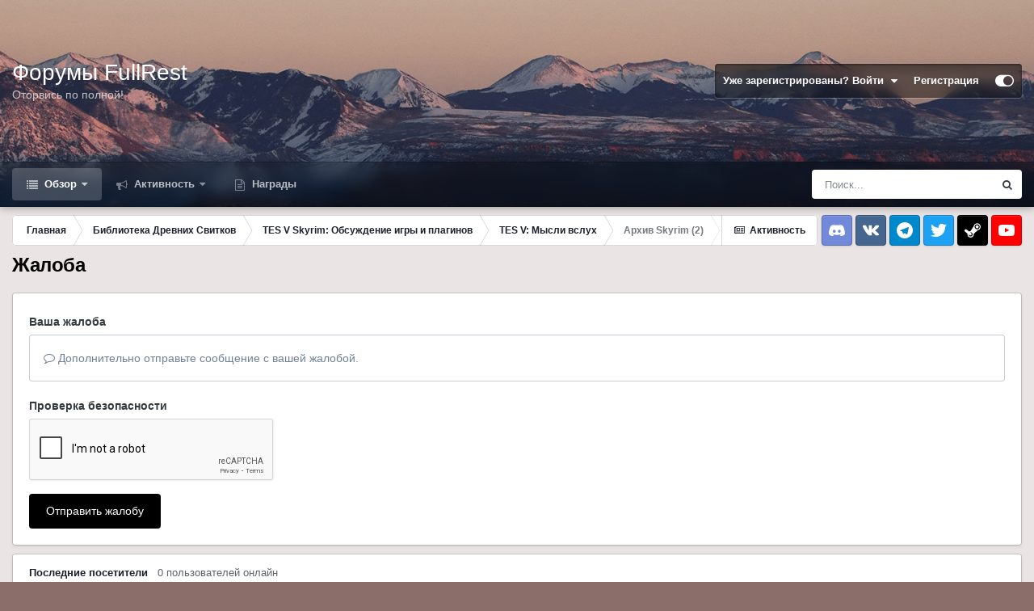

--- FILE ---
content_type: text/html; charset=utf-8
request_url: https://www.google.com/recaptcha/api2/anchor?ar=1&k=6LeSwCwsAAAAAAmWJPBFmIxqXkOXrAhPqVKQRd81&co=aHR0cHM6Ly93d3cuZnVsbHJlc3QucnU6NDQz&hl=en&v=7gg7H51Q-naNfhmCP3_R47ho&size=normal&anchor-ms=20000&execute-ms=30000&cb=ushj6t7hid7y
body_size: 48885
content:
<!DOCTYPE HTML><html dir="ltr" lang="en"><head><meta http-equiv="Content-Type" content="text/html; charset=UTF-8">
<meta http-equiv="X-UA-Compatible" content="IE=edge">
<title>reCAPTCHA</title>
<style type="text/css">
/* cyrillic-ext */
@font-face {
  font-family: 'Roboto';
  font-style: normal;
  font-weight: 400;
  font-stretch: 100%;
  src: url(//fonts.gstatic.com/s/roboto/v48/KFO7CnqEu92Fr1ME7kSn66aGLdTylUAMa3GUBHMdazTgWw.woff2) format('woff2');
  unicode-range: U+0460-052F, U+1C80-1C8A, U+20B4, U+2DE0-2DFF, U+A640-A69F, U+FE2E-FE2F;
}
/* cyrillic */
@font-face {
  font-family: 'Roboto';
  font-style: normal;
  font-weight: 400;
  font-stretch: 100%;
  src: url(//fonts.gstatic.com/s/roboto/v48/KFO7CnqEu92Fr1ME7kSn66aGLdTylUAMa3iUBHMdazTgWw.woff2) format('woff2');
  unicode-range: U+0301, U+0400-045F, U+0490-0491, U+04B0-04B1, U+2116;
}
/* greek-ext */
@font-face {
  font-family: 'Roboto';
  font-style: normal;
  font-weight: 400;
  font-stretch: 100%;
  src: url(//fonts.gstatic.com/s/roboto/v48/KFO7CnqEu92Fr1ME7kSn66aGLdTylUAMa3CUBHMdazTgWw.woff2) format('woff2');
  unicode-range: U+1F00-1FFF;
}
/* greek */
@font-face {
  font-family: 'Roboto';
  font-style: normal;
  font-weight: 400;
  font-stretch: 100%;
  src: url(//fonts.gstatic.com/s/roboto/v48/KFO7CnqEu92Fr1ME7kSn66aGLdTylUAMa3-UBHMdazTgWw.woff2) format('woff2');
  unicode-range: U+0370-0377, U+037A-037F, U+0384-038A, U+038C, U+038E-03A1, U+03A3-03FF;
}
/* math */
@font-face {
  font-family: 'Roboto';
  font-style: normal;
  font-weight: 400;
  font-stretch: 100%;
  src: url(//fonts.gstatic.com/s/roboto/v48/KFO7CnqEu92Fr1ME7kSn66aGLdTylUAMawCUBHMdazTgWw.woff2) format('woff2');
  unicode-range: U+0302-0303, U+0305, U+0307-0308, U+0310, U+0312, U+0315, U+031A, U+0326-0327, U+032C, U+032F-0330, U+0332-0333, U+0338, U+033A, U+0346, U+034D, U+0391-03A1, U+03A3-03A9, U+03B1-03C9, U+03D1, U+03D5-03D6, U+03F0-03F1, U+03F4-03F5, U+2016-2017, U+2034-2038, U+203C, U+2040, U+2043, U+2047, U+2050, U+2057, U+205F, U+2070-2071, U+2074-208E, U+2090-209C, U+20D0-20DC, U+20E1, U+20E5-20EF, U+2100-2112, U+2114-2115, U+2117-2121, U+2123-214F, U+2190, U+2192, U+2194-21AE, U+21B0-21E5, U+21F1-21F2, U+21F4-2211, U+2213-2214, U+2216-22FF, U+2308-230B, U+2310, U+2319, U+231C-2321, U+2336-237A, U+237C, U+2395, U+239B-23B7, U+23D0, U+23DC-23E1, U+2474-2475, U+25AF, U+25B3, U+25B7, U+25BD, U+25C1, U+25CA, U+25CC, U+25FB, U+266D-266F, U+27C0-27FF, U+2900-2AFF, U+2B0E-2B11, U+2B30-2B4C, U+2BFE, U+3030, U+FF5B, U+FF5D, U+1D400-1D7FF, U+1EE00-1EEFF;
}
/* symbols */
@font-face {
  font-family: 'Roboto';
  font-style: normal;
  font-weight: 400;
  font-stretch: 100%;
  src: url(//fonts.gstatic.com/s/roboto/v48/KFO7CnqEu92Fr1ME7kSn66aGLdTylUAMaxKUBHMdazTgWw.woff2) format('woff2');
  unicode-range: U+0001-000C, U+000E-001F, U+007F-009F, U+20DD-20E0, U+20E2-20E4, U+2150-218F, U+2190, U+2192, U+2194-2199, U+21AF, U+21E6-21F0, U+21F3, U+2218-2219, U+2299, U+22C4-22C6, U+2300-243F, U+2440-244A, U+2460-24FF, U+25A0-27BF, U+2800-28FF, U+2921-2922, U+2981, U+29BF, U+29EB, U+2B00-2BFF, U+4DC0-4DFF, U+FFF9-FFFB, U+10140-1018E, U+10190-1019C, U+101A0, U+101D0-101FD, U+102E0-102FB, U+10E60-10E7E, U+1D2C0-1D2D3, U+1D2E0-1D37F, U+1F000-1F0FF, U+1F100-1F1AD, U+1F1E6-1F1FF, U+1F30D-1F30F, U+1F315, U+1F31C, U+1F31E, U+1F320-1F32C, U+1F336, U+1F378, U+1F37D, U+1F382, U+1F393-1F39F, U+1F3A7-1F3A8, U+1F3AC-1F3AF, U+1F3C2, U+1F3C4-1F3C6, U+1F3CA-1F3CE, U+1F3D4-1F3E0, U+1F3ED, U+1F3F1-1F3F3, U+1F3F5-1F3F7, U+1F408, U+1F415, U+1F41F, U+1F426, U+1F43F, U+1F441-1F442, U+1F444, U+1F446-1F449, U+1F44C-1F44E, U+1F453, U+1F46A, U+1F47D, U+1F4A3, U+1F4B0, U+1F4B3, U+1F4B9, U+1F4BB, U+1F4BF, U+1F4C8-1F4CB, U+1F4D6, U+1F4DA, U+1F4DF, U+1F4E3-1F4E6, U+1F4EA-1F4ED, U+1F4F7, U+1F4F9-1F4FB, U+1F4FD-1F4FE, U+1F503, U+1F507-1F50B, U+1F50D, U+1F512-1F513, U+1F53E-1F54A, U+1F54F-1F5FA, U+1F610, U+1F650-1F67F, U+1F687, U+1F68D, U+1F691, U+1F694, U+1F698, U+1F6AD, U+1F6B2, U+1F6B9-1F6BA, U+1F6BC, U+1F6C6-1F6CF, U+1F6D3-1F6D7, U+1F6E0-1F6EA, U+1F6F0-1F6F3, U+1F6F7-1F6FC, U+1F700-1F7FF, U+1F800-1F80B, U+1F810-1F847, U+1F850-1F859, U+1F860-1F887, U+1F890-1F8AD, U+1F8B0-1F8BB, U+1F8C0-1F8C1, U+1F900-1F90B, U+1F93B, U+1F946, U+1F984, U+1F996, U+1F9E9, U+1FA00-1FA6F, U+1FA70-1FA7C, U+1FA80-1FA89, U+1FA8F-1FAC6, U+1FACE-1FADC, U+1FADF-1FAE9, U+1FAF0-1FAF8, U+1FB00-1FBFF;
}
/* vietnamese */
@font-face {
  font-family: 'Roboto';
  font-style: normal;
  font-weight: 400;
  font-stretch: 100%;
  src: url(//fonts.gstatic.com/s/roboto/v48/KFO7CnqEu92Fr1ME7kSn66aGLdTylUAMa3OUBHMdazTgWw.woff2) format('woff2');
  unicode-range: U+0102-0103, U+0110-0111, U+0128-0129, U+0168-0169, U+01A0-01A1, U+01AF-01B0, U+0300-0301, U+0303-0304, U+0308-0309, U+0323, U+0329, U+1EA0-1EF9, U+20AB;
}
/* latin-ext */
@font-face {
  font-family: 'Roboto';
  font-style: normal;
  font-weight: 400;
  font-stretch: 100%;
  src: url(//fonts.gstatic.com/s/roboto/v48/KFO7CnqEu92Fr1ME7kSn66aGLdTylUAMa3KUBHMdazTgWw.woff2) format('woff2');
  unicode-range: U+0100-02BA, U+02BD-02C5, U+02C7-02CC, U+02CE-02D7, U+02DD-02FF, U+0304, U+0308, U+0329, U+1D00-1DBF, U+1E00-1E9F, U+1EF2-1EFF, U+2020, U+20A0-20AB, U+20AD-20C0, U+2113, U+2C60-2C7F, U+A720-A7FF;
}
/* latin */
@font-face {
  font-family: 'Roboto';
  font-style: normal;
  font-weight: 400;
  font-stretch: 100%;
  src: url(//fonts.gstatic.com/s/roboto/v48/KFO7CnqEu92Fr1ME7kSn66aGLdTylUAMa3yUBHMdazQ.woff2) format('woff2');
  unicode-range: U+0000-00FF, U+0131, U+0152-0153, U+02BB-02BC, U+02C6, U+02DA, U+02DC, U+0304, U+0308, U+0329, U+2000-206F, U+20AC, U+2122, U+2191, U+2193, U+2212, U+2215, U+FEFF, U+FFFD;
}
/* cyrillic-ext */
@font-face {
  font-family: 'Roboto';
  font-style: normal;
  font-weight: 500;
  font-stretch: 100%;
  src: url(//fonts.gstatic.com/s/roboto/v48/KFO7CnqEu92Fr1ME7kSn66aGLdTylUAMa3GUBHMdazTgWw.woff2) format('woff2');
  unicode-range: U+0460-052F, U+1C80-1C8A, U+20B4, U+2DE0-2DFF, U+A640-A69F, U+FE2E-FE2F;
}
/* cyrillic */
@font-face {
  font-family: 'Roboto';
  font-style: normal;
  font-weight: 500;
  font-stretch: 100%;
  src: url(//fonts.gstatic.com/s/roboto/v48/KFO7CnqEu92Fr1ME7kSn66aGLdTylUAMa3iUBHMdazTgWw.woff2) format('woff2');
  unicode-range: U+0301, U+0400-045F, U+0490-0491, U+04B0-04B1, U+2116;
}
/* greek-ext */
@font-face {
  font-family: 'Roboto';
  font-style: normal;
  font-weight: 500;
  font-stretch: 100%;
  src: url(//fonts.gstatic.com/s/roboto/v48/KFO7CnqEu92Fr1ME7kSn66aGLdTylUAMa3CUBHMdazTgWw.woff2) format('woff2');
  unicode-range: U+1F00-1FFF;
}
/* greek */
@font-face {
  font-family: 'Roboto';
  font-style: normal;
  font-weight: 500;
  font-stretch: 100%;
  src: url(//fonts.gstatic.com/s/roboto/v48/KFO7CnqEu92Fr1ME7kSn66aGLdTylUAMa3-UBHMdazTgWw.woff2) format('woff2');
  unicode-range: U+0370-0377, U+037A-037F, U+0384-038A, U+038C, U+038E-03A1, U+03A3-03FF;
}
/* math */
@font-face {
  font-family: 'Roboto';
  font-style: normal;
  font-weight: 500;
  font-stretch: 100%;
  src: url(//fonts.gstatic.com/s/roboto/v48/KFO7CnqEu92Fr1ME7kSn66aGLdTylUAMawCUBHMdazTgWw.woff2) format('woff2');
  unicode-range: U+0302-0303, U+0305, U+0307-0308, U+0310, U+0312, U+0315, U+031A, U+0326-0327, U+032C, U+032F-0330, U+0332-0333, U+0338, U+033A, U+0346, U+034D, U+0391-03A1, U+03A3-03A9, U+03B1-03C9, U+03D1, U+03D5-03D6, U+03F0-03F1, U+03F4-03F5, U+2016-2017, U+2034-2038, U+203C, U+2040, U+2043, U+2047, U+2050, U+2057, U+205F, U+2070-2071, U+2074-208E, U+2090-209C, U+20D0-20DC, U+20E1, U+20E5-20EF, U+2100-2112, U+2114-2115, U+2117-2121, U+2123-214F, U+2190, U+2192, U+2194-21AE, U+21B0-21E5, U+21F1-21F2, U+21F4-2211, U+2213-2214, U+2216-22FF, U+2308-230B, U+2310, U+2319, U+231C-2321, U+2336-237A, U+237C, U+2395, U+239B-23B7, U+23D0, U+23DC-23E1, U+2474-2475, U+25AF, U+25B3, U+25B7, U+25BD, U+25C1, U+25CA, U+25CC, U+25FB, U+266D-266F, U+27C0-27FF, U+2900-2AFF, U+2B0E-2B11, U+2B30-2B4C, U+2BFE, U+3030, U+FF5B, U+FF5D, U+1D400-1D7FF, U+1EE00-1EEFF;
}
/* symbols */
@font-face {
  font-family: 'Roboto';
  font-style: normal;
  font-weight: 500;
  font-stretch: 100%;
  src: url(//fonts.gstatic.com/s/roboto/v48/KFO7CnqEu92Fr1ME7kSn66aGLdTylUAMaxKUBHMdazTgWw.woff2) format('woff2');
  unicode-range: U+0001-000C, U+000E-001F, U+007F-009F, U+20DD-20E0, U+20E2-20E4, U+2150-218F, U+2190, U+2192, U+2194-2199, U+21AF, U+21E6-21F0, U+21F3, U+2218-2219, U+2299, U+22C4-22C6, U+2300-243F, U+2440-244A, U+2460-24FF, U+25A0-27BF, U+2800-28FF, U+2921-2922, U+2981, U+29BF, U+29EB, U+2B00-2BFF, U+4DC0-4DFF, U+FFF9-FFFB, U+10140-1018E, U+10190-1019C, U+101A0, U+101D0-101FD, U+102E0-102FB, U+10E60-10E7E, U+1D2C0-1D2D3, U+1D2E0-1D37F, U+1F000-1F0FF, U+1F100-1F1AD, U+1F1E6-1F1FF, U+1F30D-1F30F, U+1F315, U+1F31C, U+1F31E, U+1F320-1F32C, U+1F336, U+1F378, U+1F37D, U+1F382, U+1F393-1F39F, U+1F3A7-1F3A8, U+1F3AC-1F3AF, U+1F3C2, U+1F3C4-1F3C6, U+1F3CA-1F3CE, U+1F3D4-1F3E0, U+1F3ED, U+1F3F1-1F3F3, U+1F3F5-1F3F7, U+1F408, U+1F415, U+1F41F, U+1F426, U+1F43F, U+1F441-1F442, U+1F444, U+1F446-1F449, U+1F44C-1F44E, U+1F453, U+1F46A, U+1F47D, U+1F4A3, U+1F4B0, U+1F4B3, U+1F4B9, U+1F4BB, U+1F4BF, U+1F4C8-1F4CB, U+1F4D6, U+1F4DA, U+1F4DF, U+1F4E3-1F4E6, U+1F4EA-1F4ED, U+1F4F7, U+1F4F9-1F4FB, U+1F4FD-1F4FE, U+1F503, U+1F507-1F50B, U+1F50D, U+1F512-1F513, U+1F53E-1F54A, U+1F54F-1F5FA, U+1F610, U+1F650-1F67F, U+1F687, U+1F68D, U+1F691, U+1F694, U+1F698, U+1F6AD, U+1F6B2, U+1F6B9-1F6BA, U+1F6BC, U+1F6C6-1F6CF, U+1F6D3-1F6D7, U+1F6E0-1F6EA, U+1F6F0-1F6F3, U+1F6F7-1F6FC, U+1F700-1F7FF, U+1F800-1F80B, U+1F810-1F847, U+1F850-1F859, U+1F860-1F887, U+1F890-1F8AD, U+1F8B0-1F8BB, U+1F8C0-1F8C1, U+1F900-1F90B, U+1F93B, U+1F946, U+1F984, U+1F996, U+1F9E9, U+1FA00-1FA6F, U+1FA70-1FA7C, U+1FA80-1FA89, U+1FA8F-1FAC6, U+1FACE-1FADC, U+1FADF-1FAE9, U+1FAF0-1FAF8, U+1FB00-1FBFF;
}
/* vietnamese */
@font-face {
  font-family: 'Roboto';
  font-style: normal;
  font-weight: 500;
  font-stretch: 100%;
  src: url(//fonts.gstatic.com/s/roboto/v48/KFO7CnqEu92Fr1ME7kSn66aGLdTylUAMa3OUBHMdazTgWw.woff2) format('woff2');
  unicode-range: U+0102-0103, U+0110-0111, U+0128-0129, U+0168-0169, U+01A0-01A1, U+01AF-01B0, U+0300-0301, U+0303-0304, U+0308-0309, U+0323, U+0329, U+1EA0-1EF9, U+20AB;
}
/* latin-ext */
@font-face {
  font-family: 'Roboto';
  font-style: normal;
  font-weight: 500;
  font-stretch: 100%;
  src: url(//fonts.gstatic.com/s/roboto/v48/KFO7CnqEu92Fr1ME7kSn66aGLdTylUAMa3KUBHMdazTgWw.woff2) format('woff2');
  unicode-range: U+0100-02BA, U+02BD-02C5, U+02C7-02CC, U+02CE-02D7, U+02DD-02FF, U+0304, U+0308, U+0329, U+1D00-1DBF, U+1E00-1E9F, U+1EF2-1EFF, U+2020, U+20A0-20AB, U+20AD-20C0, U+2113, U+2C60-2C7F, U+A720-A7FF;
}
/* latin */
@font-face {
  font-family: 'Roboto';
  font-style: normal;
  font-weight: 500;
  font-stretch: 100%;
  src: url(//fonts.gstatic.com/s/roboto/v48/KFO7CnqEu92Fr1ME7kSn66aGLdTylUAMa3yUBHMdazQ.woff2) format('woff2');
  unicode-range: U+0000-00FF, U+0131, U+0152-0153, U+02BB-02BC, U+02C6, U+02DA, U+02DC, U+0304, U+0308, U+0329, U+2000-206F, U+20AC, U+2122, U+2191, U+2193, U+2212, U+2215, U+FEFF, U+FFFD;
}
/* cyrillic-ext */
@font-face {
  font-family: 'Roboto';
  font-style: normal;
  font-weight: 900;
  font-stretch: 100%;
  src: url(//fonts.gstatic.com/s/roboto/v48/KFO7CnqEu92Fr1ME7kSn66aGLdTylUAMa3GUBHMdazTgWw.woff2) format('woff2');
  unicode-range: U+0460-052F, U+1C80-1C8A, U+20B4, U+2DE0-2DFF, U+A640-A69F, U+FE2E-FE2F;
}
/* cyrillic */
@font-face {
  font-family: 'Roboto';
  font-style: normal;
  font-weight: 900;
  font-stretch: 100%;
  src: url(//fonts.gstatic.com/s/roboto/v48/KFO7CnqEu92Fr1ME7kSn66aGLdTylUAMa3iUBHMdazTgWw.woff2) format('woff2');
  unicode-range: U+0301, U+0400-045F, U+0490-0491, U+04B0-04B1, U+2116;
}
/* greek-ext */
@font-face {
  font-family: 'Roboto';
  font-style: normal;
  font-weight: 900;
  font-stretch: 100%;
  src: url(//fonts.gstatic.com/s/roboto/v48/KFO7CnqEu92Fr1ME7kSn66aGLdTylUAMa3CUBHMdazTgWw.woff2) format('woff2');
  unicode-range: U+1F00-1FFF;
}
/* greek */
@font-face {
  font-family: 'Roboto';
  font-style: normal;
  font-weight: 900;
  font-stretch: 100%;
  src: url(//fonts.gstatic.com/s/roboto/v48/KFO7CnqEu92Fr1ME7kSn66aGLdTylUAMa3-UBHMdazTgWw.woff2) format('woff2');
  unicode-range: U+0370-0377, U+037A-037F, U+0384-038A, U+038C, U+038E-03A1, U+03A3-03FF;
}
/* math */
@font-face {
  font-family: 'Roboto';
  font-style: normal;
  font-weight: 900;
  font-stretch: 100%;
  src: url(//fonts.gstatic.com/s/roboto/v48/KFO7CnqEu92Fr1ME7kSn66aGLdTylUAMawCUBHMdazTgWw.woff2) format('woff2');
  unicode-range: U+0302-0303, U+0305, U+0307-0308, U+0310, U+0312, U+0315, U+031A, U+0326-0327, U+032C, U+032F-0330, U+0332-0333, U+0338, U+033A, U+0346, U+034D, U+0391-03A1, U+03A3-03A9, U+03B1-03C9, U+03D1, U+03D5-03D6, U+03F0-03F1, U+03F4-03F5, U+2016-2017, U+2034-2038, U+203C, U+2040, U+2043, U+2047, U+2050, U+2057, U+205F, U+2070-2071, U+2074-208E, U+2090-209C, U+20D0-20DC, U+20E1, U+20E5-20EF, U+2100-2112, U+2114-2115, U+2117-2121, U+2123-214F, U+2190, U+2192, U+2194-21AE, U+21B0-21E5, U+21F1-21F2, U+21F4-2211, U+2213-2214, U+2216-22FF, U+2308-230B, U+2310, U+2319, U+231C-2321, U+2336-237A, U+237C, U+2395, U+239B-23B7, U+23D0, U+23DC-23E1, U+2474-2475, U+25AF, U+25B3, U+25B7, U+25BD, U+25C1, U+25CA, U+25CC, U+25FB, U+266D-266F, U+27C0-27FF, U+2900-2AFF, U+2B0E-2B11, U+2B30-2B4C, U+2BFE, U+3030, U+FF5B, U+FF5D, U+1D400-1D7FF, U+1EE00-1EEFF;
}
/* symbols */
@font-face {
  font-family: 'Roboto';
  font-style: normal;
  font-weight: 900;
  font-stretch: 100%;
  src: url(//fonts.gstatic.com/s/roboto/v48/KFO7CnqEu92Fr1ME7kSn66aGLdTylUAMaxKUBHMdazTgWw.woff2) format('woff2');
  unicode-range: U+0001-000C, U+000E-001F, U+007F-009F, U+20DD-20E0, U+20E2-20E4, U+2150-218F, U+2190, U+2192, U+2194-2199, U+21AF, U+21E6-21F0, U+21F3, U+2218-2219, U+2299, U+22C4-22C6, U+2300-243F, U+2440-244A, U+2460-24FF, U+25A0-27BF, U+2800-28FF, U+2921-2922, U+2981, U+29BF, U+29EB, U+2B00-2BFF, U+4DC0-4DFF, U+FFF9-FFFB, U+10140-1018E, U+10190-1019C, U+101A0, U+101D0-101FD, U+102E0-102FB, U+10E60-10E7E, U+1D2C0-1D2D3, U+1D2E0-1D37F, U+1F000-1F0FF, U+1F100-1F1AD, U+1F1E6-1F1FF, U+1F30D-1F30F, U+1F315, U+1F31C, U+1F31E, U+1F320-1F32C, U+1F336, U+1F378, U+1F37D, U+1F382, U+1F393-1F39F, U+1F3A7-1F3A8, U+1F3AC-1F3AF, U+1F3C2, U+1F3C4-1F3C6, U+1F3CA-1F3CE, U+1F3D4-1F3E0, U+1F3ED, U+1F3F1-1F3F3, U+1F3F5-1F3F7, U+1F408, U+1F415, U+1F41F, U+1F426, U+1F43F, U+1F441-1F442, U+1F444, U+1F446-1F449, U+1F44C-1F44E, U+1F453, U+1F46A, U+1F47D, U+1F4A3, U+1F4B0, U+1F4B3, U+1F4B9, U+1F4BB, U+1F4BF, U+1F4C8-1F4CB, U+1F4D6, U+1F4DA, U+1F4DF, U+1F4E3-1F4E6, U+1F4EA-1F4ED, U+1F4F7, U+1F4F9-1F4FB, U+1F4FD-1F4FE, U+1F503, U+1F507-1F50B, U+1F50D, U+1F512-1F513, U+1F53E-1F54A, U+1F54F-1F5FA, U+1F610, U+1F650-1F67F, U+1F687, U+1F68D, U+1F691, U+1F694, U+1F698, U+1F6AD, U+1F6B2, U+1F6B9-1F6BA, U+1F6BC, U+1F6C6-1F6CF, U+1F6D3-1F6D7, U+1F6E0-1F6EA, U+1F6F0-1F6F3, U+1F6F7-1F6FC, U+1F700-1F7FF, U+1F800-1F80B, U+1F810-1F847, U+1F850-1F859, U+1F860-1F887, U+1F890-1F8AD, U+1F8B0-1F8BB, U+1F8C0-1F8C1, U+1F900-1F90B, U+1F93B, U+1F946, U+1F984, U+1F996, U+1F9E9, U+1FA00-1FA6F, U+1FA70-1FA7C, U+1FA80-1FA89, U+1FA8F-1FAC6, U+1FACE-1FADC, U+1FADF-1FAE9, U+1FAF0-1FAF8, U+1FB00-1FBFF;
}
/* vietnamese */
@font-face {
  font-family: 'Roboto';
  font-style: normal;
  font-weight: 900;
  font-stretch: 100%;
  src: url(//fonts.gstatic.com/s/roboto/v48/KFO7CnqEu92Fr1ME7kSn66aGLdTylUAMa3OUBHMdazTgWw.woff2) format('woff2');
  unicode-range: U+0102-0103, U+0110-0111, U+0128-0129, U+0168-0169, U+01A0-01A1, U+01AF-01B0, U+0300-0301, U+0303-0304, U+0308-0309, U+0323, U+0329, U+1EA0-1EF9, U+20AB;
}
/* latin-ext */
@font-face {
  font-family: 'Roboto';
  font-style: normal;
  font-weight: 900;
  font-stretch: 100%;
  src: url(//fonts.gstatic.com/s/roboto/v48/KFO7CnqEu92Fr1ME7kSn66aGLdTylUAMa3KUBHMdazTgWw.woff2) format('woff2');
  unicode-range: U+0100-02BA, U+02BD-02C5, U+02C7-02CC, U+02CE-02D7, U+02DD-02FF, U+0304, U+0308, U+0329, U+1D00-1DBF, U+1E00-1E9F, U+1EF2-1EFF, U+2020, U+20A0-20AB, U+20AD-20C0, U+2113, U+2C60-2C7F, U+A720-A7FF;
}
/* latin */
@font-face {
  font-family: 'Roboto';
  font-style: normal;
  font-weight: 900;
  font-stretch: 100%;
  src: url(//fonts.gstatic.com/s/roboto/v48/KFO7CnqEu92Fr1ME7kSn66aGLdTylUAMa3yUBHMdazQ.woff2) format('woff2');
  unicode-range: U+0000-00FF, U+0131, U+0152-0153, U+02BB-02BC, U+02C6, U+02DA, U+02DC, U+0304, U+0308, U+0329, U+2000-206F, U+20AC, U+2122, U+2191, U+2193, U+2212, U+2215, U+FEFF, U+FFFD;
}

</style>
<link rel="stylesheet" type="text/css" href="https://www.gstatic.com/recaptcha/releases/7gg7H51Q-naNfhmCP3_R47ho/styles__ltr.css">
<script nonce="AAV4-hgpw9YWWfmYQbhg1Q" type="text/javascript">window['__recaptcha_api'] = 'https://www.google.com/recaptcha/api2/';</script>
<script type="text/javascript" src="https://www.gstatic.com/recaptcha/releases/7gg7H51Q-naNfhmCP3_R47ho/recaptcha__en.js" nonce="AAV4-hgpw9YWWfmYQbhg1Q">
      
    </script></head>
<body><div id="rc-anchor-alert" class="rc-anchor-alert"></div>
<input type="hidden" id="recaptcha-token" value="[base64]">
<script type="text/javascript" nonce="AAV4-hgpw9YWWfmYQbhg1Q">
      recaptcha.anchor.Main.init("[\x22ainput\x22,[\x22bgdata\x22,\x22\x22,\[base64]/[base64]/UltIKytdPWE6KGE8MjA0OD9SW0grK109YT4+NnwxOTI6KChhJjY0NTEyKT09NTUyOTYmJnErMTxoLmxlbmd0aCYmKGguY2hhckNvZGVBdChxKzEpJjY0NTEyKT09NTYzMjA/[base64]/MjU1OlI/[base64]/[base64]/[base64]/[base64]/[base64]/[base64]/[base64]/[base64]/[base64]/[base64]\x22,\[base64]\\u003d\\u003d\x22,\[base64]/DiMOHwr/DtQjDo8K/[base64]/ClCgvwqrCjhvCjMKdw5LDj8OGGMOlw5bDtsKqfDYqMcKVw5zDp01Dw6XDvE3DpcKFNFDDm1NTWUcMw5vCu1nCjsKnwpDDnHBvwoEvw4Vpwqczcl/DgCzDq8KMw4/DisKVXsKqYUx4bhbDrsKNESTDoUsDwqDChG5Cw6gNB1RDTjVcwobCtMKULy0mwonCgnZUw44PwqXCnsODdRbDq8KuwpPCs1TDjRV4w4nCjMKTBcKDwonCncOxw4BCwpJdA8OZBcK+PcOVwovCp8K9w6HDiW/CpS7DvMOMZMKkw77CjMKFTsOswp01XjLCvgXDmmV1wo3Cph9ZwpTDtMOHDsOoZ8ODDw3Dk2TCs8OJCsObwrBLw4rCp8KZwqLDtRsNGsOSAG/Cq2rCn3zChHTDqk43wrcTFsKJw4zDicK4wo5WaGvCk01IEGLDlcOuXsKMZjtiw4UUU8OpT8OTwprCqcONFgPDhMKhwpfDvyVLwqHCr8OLOMOcXsO8HiDCpMOIbcODfygTw7sewpbChcOlLcOIAsOdwo/CqzXCm18/[base64]/[base64]/w6tmd8OswpdkQBHCssKhM0w4w5DDnMKUw5DDncO9wrbCsGbCmivCiGfDkVzCncKfclbCgE0uCMOsw5Zfw7fCl0rCicKnDkbDkGnDi8OZdsOdY8KNwqjClFojw7k0wqsjIMKkwrh+wpzDm0/DpcKbH3bChl4LSsOaEGXDmTwILnVxbcKLwp3Ci8OLw794B3fCksKyfWBzw4oyEGzDnkbCvcKndsKNasOXbsKXw5vCsgjDl3/CscK+w5Udw5tXPMKswo7CoirDqnPDlEvDjk7DknvCtn7DuH8HUHvDtCUZSUpCFsKBYGjDgsOLwqfCv8KXwo5Rwoc5w6DDlxLCo11EN8KBYytvfAXCm8OsVx7DmsOOw7fDgChBcFfDi8OqwphuSsOYwrshwqFxeMOgaUsuKMKcwqhgRX4/wqs+U8KwwrAMw50mBcK2REnDn8Otw7xCwpDCjMO3VcK6woBSFMKVZwjCpHXCkXbDmH13w7BYRwVpZULChwx1EcOXwqUcw4LDv8KDwqbCqQwaL8ONf8OhQ0tdC8Oyw7MXwq/CqRIOwrAvwr14wpnChBsNJghGFsKNwp3CqW7CusKAw4zCgS7CpU7DqUQawpPDij5Hwo3DrzoASsKtGFElF8K0X8OTNSLDsMKnH8OLwpXDjMKhOhZVw7RVaEp/w7lCw4TCmsONw5nDinTDocKow7BNTMOBVULCgsORaGZOwrbCunLCucOqfMKbdgZ0Ex/[base64]/Cv0okw7ULAGZMdyMNAcK9YcKJA8KGcMOtUjxRwoBPwpfCgsKVPcOIWMOxwrFvMsOrwo8Mw6vCmsOgwr58w5o/woPDqyASdgbDssOSVMKWwrXDksKAG8KAVMOza1jDpcK9w53CnjdRwqrDkcKfHsOow7JhJ8Oaw5/CniJyAHM4woYGYFbDsFRkw5HCrsKswrI+wq3DrsOiwq/CuMKkKmbCpEPCuD/CmsKvw6JfNcKpRMKIwqZrGyvCinXCp20qwpl1IGHCu8Kdw6DDtAwDFzxdwoZuwoxYwrtIFDXDhEbDm0VHwrJ/wqMDw7FnwpLDiHbDg8KKwpvDhcKpahAFw4nCmCzDksKTwqHCn2HCpVcKSHpSw5PDgh/CtSpoN8O+W8OVw6oaFMOgw6DCi8KZGcOvBVJRFw47S8KET8KvwoRTDmnClcOZwogqCQIEw60iSwXCgWPDi2k8w4vDnMKuIxPCjwYBUsO3G8O7w5jDixcbw6NTw6XCoztoEsOQw5LCg8Ozwr/Dv8K9w7VZHsK/[base64]/ChcOtw6R4wqHCpEABZjTCmlvDt8KjwqjCqsK6F8Ksw6luB8Kfw5HCjsOtXBbDiE/Cqkh/wr3DpibCt8KKLzEcB0LChMOdQsOhRQbCmQ7Cl8OuwoQpw7/CrgjDoWdRw7XDvEnCkyrDjMOnVcKUwpLDvlYTYk3Cm2tbLcOUe8OWd0QmH0nDpEoXVFbDkCFkwqsqwq3CmMO6cMO4w4DChMOFwpzDonl0NsK3RmvCrzwWw7DCvsKQfVMFRsKHwpgbw4gjFWvDqsOoV8Kub27DvETDkMOKwoRrJyl6W0twwoRYw7lzw4LDmMKNw5/DiQPCqRIOU8Obw4B5GCbCksOAwrBgEixLwrAGSsKzUyPDqAxpw6HCqwXDoHIaZkUeHyDDiCo2wrXDlMK3OVVQAMKfw7QVR8Olw6HDvV1mDDQ2DcO9fMOzwoTDiMOkwocUw6nDoDLDusKJwrsBw5dWw4JaXz/[base64]/DlMKZIxcaGMOULjlgwoXDo8OawpxjwpfDkGDDmDPChMONPlrDiVk7HjVYL0dsw4YOw7zDs17DvMOIw6zCv1FRw7nCkxslw7HCiBUtfRvDrV3Dl8Kbw5cUw5jCvsO5w7HDjMK/w41fHAgtOMKcIEs8w4zDg8ODO8ORPcOrGsK2w53CgQEJGMOKaMOdwoB/w4LDvTTDog3DucKCw5rChGwAOMKMCGF3LQTCgcOmwrcRw6TCk8KjOVzChgkYGcOFw7hfw5c2wqh/wq3DtMKbbwjDu8KAwq3DtG/CqsK9W8OGw7Z2w57DiHrCqcKZDMK8XHNlTsKAwpXDshdLZ8KeVMOUwrtcZsOxAjQMMMOsAsO2w4vDgBtPK2Mgw4rDicKaZ3fDscK6w5fDmgvDoV/DgRLCrWI/wpzCk8K6w53DriU6MGgVwrRHecKQwpJUw67DijDDgFDCvnIWCRfCvMOyw5vDt8OpfwbDoVbChFDDjCjCtcKSTsKxC8Oqwo4WCMKDwpB5c8Kyw7c2asOtw6leVFxAWHXCm8OUFTjCqinDsmbDgiPDvXlwI8KsfldOw5/Dj8KGw7dMwo92AcO6WxPDuR3ClMKvw5QzRFrDi8KawrwmMsO6wonDpsKhccOLwpHChxM5wo/Dkkh8PsKowojCmMOaHcOPLMOUwpYlesKYwoFOe8OgwqTDgDvCh8KbD3PClsKMdsKkH8OYw4rDvMOnYATDmcOgwpTDssODL8K6wrvCvcKfw7IswrpmLxIUw54aW1o3VyrDgGTCn8OHE8KEWcOgw749P8ONTsK7w68Owp/CssK5w5LDpAjCrcOMUcKweDVldy/[base64]/DsMONTizCtMKBwo3CjsKOw7PDiTI0XVExw6B1wp7DkMKrwqcLNsO4w5PDpUVewqjCiXnCriTDj8KPw5IqwqoFO2x6woY1HsKpwrAHTV/DtzPCiGR+w49rwq9PDkzDpTzDusKIwoN6JsOywonClsOfTCcFw7xAYCsyw4tKC8KCw6RwwqVkwq92U8KGNcK3wpNgSx5pIV/ClxFIBkLDrcKdJcKDGsOHIcKnKEMPw6QzezrDpFjDkMOhwpbDpsOswrVVGnTDqcK6BnnDkARsf1laFsK/A8OQVMKuw5PCiRbDssOAwpnDmmsbCwJqw7zDrcK4c8OxasKbw7cjworCocKbZcK2wpEsw5TDsRQFQRdtw7rCtncRNcKqwr4qw4LCn8KiQBEBKMOxJDvCpEfDssOqV8KEOh7Cv8KLwr7DkgHCu8K8ZkQZw5d1ZTPCnX85wp5GK8Oawqp5DsO3ewLCjSBgwoM/[base64]/CmcOCwrvDrMOrOMK6VsKVSFwww6hDwp0qEMOTw6nClXPDvgB7LcK2AsKhwqnDssKEwoHCv8OEwr/[base64]/wpLCt2HCvMKkwpESw4QoXsOoHwM8wp/DmT3CpnDDvXXCoVTCqcKrK0ZEwocAw4DCiznCtsOtwpEuwqt0PMOPwqDDkcOJwqXCrmUawqDDqcOmTSEkwp7CvAR9dUZfw6XCjQg3I23CsQzCnWvCpcOEwo7DjXXDgUbDiMOeBglMwqfDncKywonDlsOdBcOCwrdsanrDgSMUwpXDt3wuSMOMbMK7Ul3CtMO/IcKgd8KNwoNJw5DCpgLCt8KJe8OjRsOlwp95NsOAw6kAwqjDo8OELjA2WsO9w49jRMO+VGbDkcKgwpRbOMKEw57CmijDtQ8ww6N3w7RlUsObdMKoZlbDgk4/KsKkwqnDmcOCw7TDkMKFwoPDmnHCrGXCosKOwrTChcKZw4zCkTPChsKUFMKEbl7DjsKpwqXCtsOMwqzCo8OcwrZUXsKwwq8kfiYYw7JzwrkDDcO4wojDtljCjcKGw4jCjcO0Ll5Vw5BDwrLCtcKwwoVsBMOgOF/DtsKnwo3ChcOZwpDCoyfDnBvChMKGwpHDs8KQwr9ZwrJQD8KMwrwpw5UPdsORwqJNAsKYw6AaN8KWwpg4wrlpw4HCiybDkD/[base64]/[base64]/e8OlZgQnFMOlw6TCgcOxw7fCj8KnMsK6wrB4GsKwwrPClBrDg8OUS0XDqwIXwo9+wp3CksK9wqRwWD/[base64]/EVDCpsOPB8O4NTlIJFDClzRnJX4HwrgTVW/[base64]/wprCqgLDqUVQw71PUMK8J2llwpvCosKtw5bDuMKIw43DjXtWMcKAw4HCh8KsNVJhw5rDg0h2w6rChGBlw5/Ch8O6CV/DjXTCusKmIFtRw77Cs8Ovwqc2wpfCgcOnwpVxw7rDjcKCL08GcANRIMO7w5nDtGkQwqcKORDDgMOif8OMH8OmeClFw4TDnDtQw6/DkhXDm8K1w7VsTcK8w795NcOldsKrw65Uw6LDrsKRci/CpMK5w7/[base64]/BRB3NMKWw7bCuyViIFXDtcKmHUPCjcK3wpRzwoXCuC3CnijCilHCm1/[base64]/wqxfD2wSwqYKw4JaWCdKcUbDgnHCmsOhdTxtwoAFQTnCjV8jfMKHIsOuw7jCjDHCpsO2worCqcOlcMOEYDjCkA9Jw6nDnmHDlcOZw405wrHDo8KgZwjCrA9rwrrCsihMRk7DtMOCwqhfw4vDigMdf8Knw70xw6vDp8Kiw6vCq1IJw4fDsMK1wqxtwrFhAsO/w5HCosKkIMOKJcKywrrCusOiw7JEw4LCgMKHw4xpR8KmPcOMdcOGw6/CskvCn8OICB/DnEnClggRwoHCsMKPA8Ohwqs2wogtGWUSwo8ALsKcw4w2Bmg0w4FwwrjDkF7Cj8K6PFk2w6rCgQ9uB8OOwq/Dv8OUwqbDpm3Dr8KGRG9uwp/DqER1F8OPwoJcwqvCvcOhw6Bsw5BOwpzCqlIXbDHCp8OnABJBw6jCpMKxEgF/wrPDrmvCgAYbFxHCsXQnOBDDvXjChTpyLWPCjcK8w6HCnwnChWQOA8Obw7wGEcO8wq8Uw5/CkMOyHSN+wqbChm/Cj0nDikfCtytuUsKXFMOqwqwow6DDuwp6woTCsMKUw4bCnADCjC9UFTrCmcOyw7gpMWFVFMKLw4zDtT/DlhhEelbDiMKIwobCk8OWQ8OQw6LCmicxw5h7d3gFD1HDosOLKsKpw45Uw6TCiCLDg1zDoUISVcOCWk8OQ3JdacK6BcO9w6DCoArCosKiw45awq/[base64]/VcKfBsOFJDXCkcKEVsOEbwNWwpfDkMKDwqDDhsK7wonDgcOvw61rwoXCjcOlQsOzEsOWw7xQwrEZwrUjKU3Co8KXWsOmw4hLw5N8wqNgDm9Bwo1Cw6EnVMOIQGZew6vCq8Oxw63Dp8KgbAzDuyTDqyLDvl7CvMKTC8O/MwzDpcOPBsKCw6t7EyfDm0fDpxvCiQ8dwq3CqRIewrPCr8KTwq5dw7poLl3DtsKXwrokOlQ+bcOiwpfDgsKBAMOlWMKrwrgQGcOQw5HDkMKPEF5Vw5fCry9vShZiw4fCssOOHsOHLA/[base64]/[base64]/wqjChcO4PS/DlBrCm8O0w4TDj3tYKMKBw7rCrS5ISy3DnzY2w7YlV8OTw79tQnjDtcKhSjccw6hSUsO5w4fDoMKsB8KxasKvw4vDvsKlaFdIwrM5OsKTb8KCwrHDlXPClcK4w5nCqQ8dccOFLhnCghoOw4dxKkFpw6/DuFxPwqnDosOnwooMdsKEwo3DucKiFsO3wpLDu8OzwpbCpWnCskYXG1LDoMKFU3VDwrDDv8KPwrZGw77Dn8OMwoHCoXNkCk0rwqMewrjCjQYnw5Umw5otw7DDgsOOdMObQsK4wpjCnMKgwqzCm2F8wq/[base64]/CqXrDrQAeMGfDokY/w6U9w47CpErCmEHClcKSwr7CpRoGwr/Ck8KVw4wYasOyw6pOHx7DtHEzHcONw7ETwqPCncO6wrvDr8OVJi/Dp8KmwoLCsFHDhMKYJ8KZw6jDj8KGw5nCh0AVN8KcT2pMw4x1wpxTw50Vw5pOwqjDnm0oKcOnwq9Uw7pzMU8jwrrDvhnDhcKZwrPCkRLDvMOfw4HDmcO1Y3NLOGRsEE0ZPMO3w7/Dn8K/w5RILHwgR8KUwoQKS0nDhnUAf2DDnAVRF3wqwpvDmcKAJB9Sw4xDw7V8wpzDkHfDocOJBH7DmcOOw4Njwq4xwrs5w73CuBVYGMK/ZMKfwp5Sw5kTPcO3dzoSD3PCuQTDisO0wqrDrUtXw5HDslPDsMKGBGXCl8OgNMOVw7g1J1/CjFYNcEnDicKrS8KMwoUBwrd4MTVUwovCocOZKsKawoZWwqXCh8K7X8O4Dn80w7McM8KQwq7DmU3CpMOAQMKVSUTCpSR7JsO1w4Aiw7XChcKZGA9Rdksew6Ehw6onEMKxw6QSwovDjxxgwofCiGJVwozCjip/[base64]/CqjzChFosVcKBQ8KDwpg1GDUHRnZ3WMOFwonDkz/DtsKGw47DniYIeiYbVEtfw7cdw73Dj11wwoTDqzjClUXDgcOlK8O/CMKiw7lJSw7DrMKDDlDDtcOwwpPCjxDDgnk4wpPCuW0uwqTDoF7DusKMw5Zgwr7DksOcw7BowrYiwoIMw4YZKcKuCsO6Nm3Dr8Knd3YIesK/w6oLw7bDl0fCgBpqw4/DucOvw7xNGcKjJVHCqMOpEcO+QTTDrnjDi8KWdwp0HCTDscOGQQvCssOhwrnDhgDDpkbCksKRwpBGEhM0UsOLXVp8w5kGw6IwccONwq4fZHTCh8KDw4jDs8KyJMOowodBAwrCqX7DgMK5TsO5wqHDhcO/wrvDpcOow7HCvTFwwr5GJXjCmUUNX0HCgGfCtsKAw6XCsDAVwpEtw7gswrBOecKbUsKMFWfDksKew5VMMWRCSMOLBT4BZcKOw5obaMOvesOISMKleQ/DiD15C8K9w4F/wq/DrMOpwqXDp8KFYDEKwpcaJ8OnwqvCqMKXN8KaXcKOw6R7wpoWwpPDlgbCg8KcEj0QKSLCujjCmmgIUVJFBFHDoBzDhkLDs8KDBRBeW8Oawq/[base64]/CvMORQcOOw4Mmw4LDvMKTOiHCusKrdcOsaDlSCsOaO3LDqTJPw6vDhQDDr2bDsg3DmTbDvGouwqDDvjrDtMO3JxM3McKzwrZFw7kvw6/Dkxwnw5dxLsKHfQnCssK4GcOYalrCoxrDiwoIGRgBJMOtNcOiw7QOw4F7O8OcwofDl08CIhLDk8K5wo19AMOwGHLDmsONwpbCm8KgwpprwrRnYldGJFnCv0bCmk7DllHCosK1bMObecKiF3/Dp8O1UzrDpl5yXHHDlMK4CcOowrwjPg4hZcOpS8KdwrUSesK6w7HDhmorA0XCkAZQwpA+woTCoW/[base64]/DqgFzJlnCoQlADiBiw5oIdQnCtMOACEHCqnZFwqcgNggtw7fDp8OCw6zCucOsw6o5w7nCvgRnwpvDqcO0w4vCt8ORAyl6GsOiaS7Ch8K1RcOULDXCvgk2w73CkcOjw47DhcKpw58OYMOmKSfDqMOVw4Yzw43DnUjDrMOmB8O/fMOYd8KqAnVIwo0VHsOtBTLDjMOiVmHCknLDtm0Bf8OWwqtRwqNlw5xzw7lRw5RfwpgOc2IcwogIw4tPWmbDjsKoNcKJX8KAN8KmTsO/RzvDs3ENwo9+XQjDgsOQICxXZsK0eBrCkMO4U8ONwrvDkMKtaR3Dq8KeXQ3CpcOwwrPCm8OgwrZpcMKWwodrJwnCrHfDs0vCosKWYMKQO8KaT3R3wo3DriFLwozCpihbecOWw6w/XWALwojDjsOBDMK1MjQrcnbCl8KTw5Z8w7PDmWnCjUPCoQTDuWRrwqLDssOsw4YvIMOkw6bCicKHw788dsKYwrDCi8KaZsONY8Orw51GGSZIwp/[base64]/QcKnw5gARxXChmxcIcK7w7fDvcK2w54NXSTDgCLDl8OGRmnDjSxvcsKFJH/DuMOaTsOsFMO0wqtLHsO9w5nCv8OXwpHDsDBSLg/CsQ4Ww7B0w6wGTsOkwrrCqMK3w68fw7XCpAEpwprChMKDwp7CpHEHwqRCwpd1OcKrw4vCswLCv1nCn8OjQ8OJw6fCqcKiUsOawr7Cj8Ojwr03w75VXF/[base64]/LMKfSGXCln/DssOkAMKZDcOEwoDDsg3ClcOeVsKQwrXDscKdOMOZwr9tw67DklRgL8OywqNPYzHDuXnDkcOcwpzDr8Ogw5Z2wr3ChXpZP8OKw6VMwqR7w5Zlw4nCu8K/CcKowpnCrcKJVGE6YzfDuQpnLcKUw68pX3IRQWrCt1HCq8KvwqEJM8KgwqlOXsObwoXDlcKZasO3wq8uwpUtwq/CrWvDly3DncOtNsOiQ8KrwpfCpD9daisEwoXChMKDAsOTwqoEHsO/f23CtcKww53DlwXCusKzw6/[base64]/Dv8OOwrrCs8KBGsKhb8KgCMO7P8O8w5nChsOUwq7DikE6JikCVU1PdcKLWcK6w5/DhcOOwq5LwoXDsmoJG8KRdixIeMOgUVVQw4Ezwq0qaMKRe8O+L8KXbsKbJMKNw4wvWi7DscOww50KTcKIw5RBw73CkXXCusOuw4DCvcOzw5HDicONw6MRwph0JMO0wpVvSw/DgcOjDsKSwoUiwqTCqH3CrMKtw5HDtAzCp8KUKj0+w4HCmDNUXHt9VgtXKwoHw6LChUYoNMOBcMOuLi4IOMKBwrjDuhR5cjHDkDRYblkzKVDDuWnDmQnCjw/CsMK0HsOGYcKNDMK5F8OzSko+GDdbVMKeOnIaw7bCu8ONTMK6wrg0w5sAw5HCl8OnwpEewqrDjF7CmsOuGcKxwrJtHi9WJhXDqGkwOTfChw7Cszcqwr0/w7nCthIWRMKpAMOTUsOlw4PDhAknN03DkMKxwoIzw7k/[base64]/w4BlTn3CssK/w683dxJkSmUeZVpkacOOTT8Nw5NJwqvCpsOpwpEzNUVnw4kDCCFzwpfDhcOoAkTCllxXNcK6b15yYMOJw7rDl8O4woMtJcKDaHYiGcOUUsOaw5sZfsK2FAvCgcKDw6fDlcOoZ8KqazLDmcO1w4nCh2fDl8K4w5FHw54mwofDjMK9w703C2w+ZMKuwo0Aw6PDkVADwqp/EMKkw7NCw782CsOIf8Kmw7DDhsKCYMKswqYiw7zDm8KHYQ8VG8OqcyDCjsKvwp9Pw5sWwo9awqzDiMOBV8Kxw4TCp8KRwrsQbUTDs8Oew7/DsMKiRx5gw57CssKnE2DCscK7wpnDrcO+w6XCq8Oxw5xPw5bChcKUbMOGSsO0ISfCjnnCicKjHg/CmsOPwozDtMOaCk4TLmkBw7JTwqlIw4IVwr1bFkvCt23DkTXClWIrCMO0HDwYw58tw4DDmG3CocKrwosiXMOkfwTDskTCkMKIXg/Ci0PCkUYCX8OOBXkYYQ/DnsOXwpoFwrUHVMO3w5vCoWnDn8OCw7oEwo/[base64]/cMO8wozCrUIBw6rDvm5Lwp5vF8KKGsObw7bCo8O9Z13CvcKFJHQhwr3Ch8OhXiUKw6F6RcO0wo7DtcOiwrcqw6RKw4HCmMKOO8OrOUEXMsOvwrYowq/CtsK+V8OJwqXCqmPDqMKqV8KhTsKiw5J6w5XDkgVhw4zDlcKRw67Dj1rCscOoS8K1HE0SJxU7Xgdvw6kmfMKDDMODw6LCgsOpw4PDiyzDlsKwIHbCjhjCoMOkwrhBECU0wqh0wppsw7DCvsKTw67Dn8KTOcOqKmcUw54lwpRxwr45w5/Dj8OZcznDpsKBZjrCvzbDh1/CgcORwpfClsO6fMKBYsOZw4MwEcOKEMKew5A0X3jDrH3DvsOzw4vDnwYcI8Kiw40ZTX8qSSVrw5/DsVLCuEAfPh7DhwLCncKIw6HDg8OXw4DCmztuwonDpAPDocOCwprDrFN/w5l+PcO+w7jCgWYAwr/DosOZw7h/wonCvSvCrXLCq1/[base64]/AwsBw4hFw6XDqMOGc8KSWsOcOR/DgcKyXjLCoMKTCF8QIsOXw7HDjSXDi0kZN8KMbVrCjMKdRjgKTMOKw4DDlMO0GmNDworDuTfDnsKnwpvCo8Kqwokuw7XDpBAVwqlLwrw+wp4mThnCvsK+wpYxwqJyCkAUw6kAHMOhw5rDvgFwOMOLcMKxOMKnw6LDl8OUNsKyN8K0w4fCqz/[base64]/L8KsYkPDusKawoZLwovCqMKNXz7DlMOhwqIkw7Zxw4DDhQd3YcK/AmhiTkXCjsOvLRw/[base64]/DjMOywrInCcO4w7LCiMO8w64gVR3CjsKmbcK9UyjChQ8fwrLDqR3CvhNAwrjDlMKZLsKhLy3Ci8KPwoEZaMOlwr7DkWoKwrAGMcOnTMOow5jDtcKCN8OAwr4EDsOZFMOPDHBcwqfDohfDihHDvhLCo3PDqwJnSHteW0xowq/Dk8O/wrc5dsKTY8KHw5LCg3bCmcKvwoIxAsKjZAx2w4t9wpsNH8OhNTQlw6wuHMOpScOgYhTCgmB1b8OsLGDDuTdEP8OAZMOtwohfFcO6WcO/UsOfw6UdZAs2SDPCqG7DijHDrGRvI3XDn8KAwo/CpMOWHh3Clz7Cs8O6wq/DoQTDq8KIw7NFIlzCgH1xa37DrcKrXFxew4TDs8K+VEdOZcKPQjLDh8KuHj/[base64]/CvnYXwrzDtcOkwpMzL8KtGcKUw7QpwpjDkzjDgMKnwoDCisOewqAmw73DtcKsMhFUwo3DnMK4w6wWDMOUZxtAw7Q/XDfDrMOEwpUAV8Oabw9pw5XCmylKeGVXBsOzwp7CslNqw7pyX8KjIMKmwqDDk1zDkQzDhcK4fMOTYg/Do8K6wpPCrGYcwqxswrYGAsK5w4Y2ECHDpFMieWARcMKVw6bDtjdGD3gZw7HDtsKWF8KFwqjDm1PDrxzCtMO6woQhbRVRwrAVEMK6bMOsw7LCrAVoQcKOw4B5UcOFw7LDkDfCt2PCoFUFccOow4o0wpEGwqd/bF/DrcOFfkICGsK3U2YrwoANNXXCiMKfwpAfb8KTwq85woTDjMKbw4csw43ChD/CjsOXwqYtw5XCiMKJwrZawrIxcMONJMKdF2NOwrHCosK5w4nDslDDgRULwrnDvlwXO8O3AUYSw7EPwoBzFA7DhkVCw7B+wofChMOXwrbDnXNmEcKZw53ChMK6PcOOMsO9w6o5wrTCiMOPY8OXScO0ccKEUgDCsAtowqDDo8Kgw5bDujnDh8OQw41sAFDCuXVJw41USn/CjQjDicO5UF5dWcKnLcKBw5XDjlx7wrbCtibDskbDqMOnwpwwX1bCqsK4QgpowowbwqQpw4vCt8KueCJuwpbCjsKzw4wcYzjDvsOGw43CgRk1wpbDicKOM0dpe8K5T8Kxw7bDkC/DkcOrwpHCscO9HsOZbcKAI8OTw6zCqFLCoExdwobCrVsXKDBywo18Z3Z6wqXCj0rDl8K5DcOLVcO/csOOw7XCmMKtYsKhwozCv8KPVcOBw7/Cg8K1LwnCkg7Dv3nClA1wV1YcwqLDknDCosOvw5vDrMK2wpR6acOQwqVeTGtfwpYqw7h2woXChAYqwo7DiB8fLsKkwrLCqMKhMlrCqMOTc8OdDsKOaycAMDDCqsK+TMOfwp1Vw5vDiQhVw71uwo7DgsOCFmhUW2w0woPDvFjCiknCtgjDssO4I8Omw5/[base64]/Ck8KbIxrDqcOPdMKwahfCp8K/w4vDkcOUEcOpwrEJTgQ/[base64]/CuQXCoUhAw7vDoDoswoBjYDfChcK5wprDgUjCjEnCg8KRwoFjw6IUw6o5wqgBwpzDqTk6EcO7QcOvw6LCpBNww75awqokIMK5wpDCuxrCosKwQcOXfMKKwp7DslfDlwtDw4zCicOaw4YnwoFnw6/[base64]/Dh8O6Qi3ChsO7wphDwrR3w73Ch8OVw5QVX8Oww48DXTfDs8K+w44QwoI5LsOAw4xvNcO5w4LCikHDqDHCicO/woUDcnMCw45Ac8KCZ0dSwpc/AMKNwrfDv0BbO8OdGcKOWcO4EsOKL3PDiEbDoMOwYsK7Nxxww4ZufSjDmcO0wpgIfsKgPMK/[base64]/[base64]/DuQ7CrmfCq8KfDsOUGFMCAAtmZsOFw4Fjw4x/GcKFw7bDt2ErBGYQwqLCk0AEUG7DoDcVw7nDnioqHsOlNMK3wrzCmX9HwrRvw5fCgMKnw5/Cun0mw5xdw41Fw4XDiSBUwokALWRLwq52Q8Ohw57Dh2UWw402LsO3wp/CpsOOw5DCo1ggE0sZTFrDncKDUxHDjDNce8OUAcOMwqQyw77DqMKqD01hGsKwR8OCGMO0w6Mww6zDssOEGsOqJMOEwocxbiZhw4ggwolBUwIhEHnCucKmUm7DmsKOwpPCrA7Do8KrwpfCqk0WTxQ6w4vDrMO3FGYcwqFbGQoZLBjDvR0kwo/CjMO0O0I3YDcOw7rDvFTChxnClcOEw53DpxtBw5t3w5ccLsOww5HDvX17w6EzB2k4w7woLcOJARHDuww8w7FCw6XCtkxMDz9iwpIYBMOYNEB9A8OKQMK7Z0Vww4/[base64]/[base64]/[base64]/JlHCn8O+c8KTwrl4DcORQsKvwpYsw614cgHDoVfDkXsBRcK1KF7CnRzDrX8ZeyRww7kdw6lLwoBPwqPDo2vDncKcw6QVZMOTIkzCqiIJwqfDrsOJXWV2fMO8AcOeHG/DrsKDJy13w7QLHsKEScKAP1UlEcOLw5PCnR19w6gFwprChCTCt1HCkWMtdVvDuMOKwq/CtsOIWHvCusKqVBRpRXcUw5XClsO2QMKsMBfCv8OpGAFEWSFZwrkpa8KSwrDCocOYwqNNAsOlekgnwo/CpwNydMOxworCsVZibWllw7nDoMO+L8OMw4rDoVBwOsKWWVnDrlbCph8bw6okMcOAXcOrw7/ChzjDhk4kEsO3wqVGbsOlwrvCoMKTwr1/[base64]/w5rCgmVoYlw4w5LDjcK9A2jCoMOpwqrDrcOfw6U5DQZ9wr7CosOiw7d/[base64]/DlMKUwqoTwoRzw5VQLcOYwqkyw7DDhMKDw4YDw4jCusKcQ8OIf8O5XsOXOisWwoQZw74kBMOfwpkAZQTDmMKLCMKQZlfCgsOswonDkBHCs8Kyw6EcwpUjw4EZw5nCoQsGIcKgVEh/BcK4w5l0HytfwpPCgwjChhxUwrjDuGPDr3TClhBVw6E3worCoH57AD3DtXHCgcOqw7p9w6c2FcKew4HChGTDhcOIw5xBw4/Dt8K4w57CmnrCrcKgw5EjFsOybBvDsMOBw6V+MXg3wphYRsKuwqbDu0/[base64]/wrXCi8Olw5wra04hfMOQdRdIE3EBw4DCssKYWEowSFMND8O+wo5ow4s4w5Y8wog/w7HCq24xEMOtw45ZQcOzwrPDpQJxw6fDk3bCvcKqUlzCrsOISzg2w4Jbw79Zw5R9d8KyJsO5CxvChcK+CsKMeQQBRMOJwpUvw559EcO/N1xmw4bCmlI3XcKTHVXDl0fDu8KDw7LCinJLYMKVM8KICizDmcOhHSbDpsOFcy7CrcOCSUHDosOZKyHClhTChB/[base64]/ChWrChDbCp8K2BsK4w4xdwq3CiV1dBCspw5rCvA/DvcKKw7PCumoLw6tBw75ZTsOJwonDtcKCU8K8woplwq9/w54vGmJSJyDCs3jDjk7CrcObHcK8BiYTw7VqOMKzRwlVw7nDrMKaQTPCrsKHAUFaRsKadcKBHhLDtU1SwptkHFLClB8oCTfCucKMFcKGw7LDjElzw50aw6BPwp3DmWdYwp/DqMONwqNdw5/DlcODw4E7XcORw5rDtz4ZP8K/MsO5IiIfw6FFcRTDs8KDT8K1w5YEbcKte3fDhE/Cq8Kgw5XCnsKiwoldCcKEasKIwrXDnsKNw7Vdw73DpzfCq8KjwpIVQjluOzUPwoXCgcOWc8OceMKlORTCoS/CtMKWw4ogwrkhN8OLexRrw6fCpcKnYGdGewHCtsKKUlvChVELScKlEsKlUTs4wpjDrcOKwqrCoBkcQMOgw6PCq8K+w4Y8w6tEw6B3wr/Do8OofMOFO8Krw50MwoEuLcKtKHQIw73CrBsww77CrhQ/wrXDlnbCvEcRwrTChMOjwp5/FQbDlsOvwq8sGcOAf8KNw64WE8Ovb20jaS7DvsK9VcKDIcKoLR56TsOgNsKce0plARDDq8Orw4FdQ8OHRnYbFChbw5zCr8O3EGbCgC/DuSrCgnjDuMK/w5QvcsOOw4LCt2vDhMKyVg7DpAwcSl4VFcKJasKgBSXDpC0Gw6YCEArDosKxw5TDkMK4IRsnwoPDsE1vQifCoMKYwo3CqcOAw5vDgcKLw7zDr8OwwppLdXDCtsKXFV4jBcO5w4EDw63ChsOcw7LDuHjDq8Kiwq7CpMK4wpMEbMOdKXPDmsKEeMKvY8KCw4/[base64]/Dv8Kfw4PDm8Olw6fCg8OeFMOww4nDmMOOYcKoDsK0wqhXPGrCmHtDSMKsw6LDrsKedcOAR8OYwro7Sm3CpAvDkBVzPxFfLiBvHVUUw6s/[base64]/I8OfF8OjC8Kww4fCvWHDhQjCucKMZsKkw4hewqbDhwxAWUzDrTfCgktNflV4wqrDqHfCjsOCJRjCsMK+esKwcsK5YU7DlsKvw6HDhsO1UGfClD/[base64]/Du8KEwovCrSzDiAXCh23DncK8dcKwYMOKVsKpwpDDgcOndHjCtGFtwro4wrAkw7rCgcK7wop2w7rCjUouVlg8wr0Vw7bDn1jCo11mw6bCnAFEdlrDukoFwojCs2nChsOya0s/FcOZw4vDssKOw7hdbcKfw4rCjWjDoinCuAMKwqcwNEQ4w4U2wrUdwoRwMcO0WCzCkMO6ZxLDkkvCigLDosKYSCU/[base64]/DrsKIWsOOdWrDncKeUsK7woYbG0LDl8K0w4gFXsKcw5rDkBwWbMOYVsKGw6DCosOEGQ3Ch8KUOsO5wrLCiyLDgzvCtcOxThtHwpzCq8Oafj8Gwp86woQPK8OpwrdiI8KJwqDDjTTCpg4gQsKlw6/CtBJSw6DCuhFAw4xPwrMhw6Y/DQbDvAbCt2jDsMOlQ8OpPMKSw4TCqcKvwoMqwr/DrMK7J8OIw4hAw4JZTzNLKRQmwrrDncKCDA/DksKHSMKdV8KDHWnCqsOuwobDsGUycTrDkcKXWsKNwrAnTGzDjkVvwpfDsjfCrXnDm8OUS8OuU3PDgSHClznDksOnw6bCp8ONwozDhDk1wpDDjMK6P8KAw6UHQcO/UMK1w7s5LsKPwqZoU8KBw6rCtR0KJD7CgcO3dil9w7dZw5HCg8OnYMKRwoJJw4TCqcOyMScvA8KRIMOcwqXCrAHCvsKsw4XDocOTAMOuw5/DuMKJHHTDvsO+DsKQwrklGk40BMO8wo9ICcOgw5DCnHXDtsONQgbDjWHDhcKkBcKywrzDgMKww5E4w6FVw6s2w74TwoHDo3lNw6rDrMO3REl3wpsUwq1nw5M3w6MfJ8KSwrnDuwZzA8OfCsOpwpLDqMOOaVDCunfCscKZRMKjRgXDp8Olwp/CqcOWR0TCqFgqwoMZw7XCtGMMwpw4TSDDlcKhCMKJwrfChTF1wr99JDzCkRXCuQMlbMK6cEPDigHCklLDqsKgaMKFfmbDisKOLXoSUsKrW0zCksKqY8OIVMOIwoZoaR3DisKtHMOmT8O7wozDkcK2wpnCsE/CpUcHGsORZm/DlsKbwqwGwqzDtsKGwrvClzUEw6A8wqPCsmPDiQ19IQV6RsO4wpfDn8OSF8KvW8KrF8KURn9GfTI0CcO3wpN4YTnDq8K4w7vCmXoiw4zCo3NXe8OmcQTDr8Kyw7fCr8OsTQlAEcKucSbCrC8twp/CusKrB8KKwo3CtQTCownCu2nDkwjCg8O/w7/Ds8K7w4M3wqvDv2DDi8KeDhpqw5smwqXDo8OMwo3DnsOAw5piwrTCrcKDF2nClVnCuWspD8OXVMO1G0JEbg7CkWFkw4oVwrPCqlNTwpdpw45BBBPDqMKZwobDl8Oue8OiDcO0VHTDhmvCtRDCisKeMX3CtsKiNDMswpfCn0nCksKNwrPDsi/CkAg5wrEaZMO3ahMRwqYsIQbDhsK9w4dBwoouWgHCrl9AwrA1wofDjEXDhcKzw5R5exDDjxrCgcK4EsK3wr5twqM5AsOpw6fCrgHDuTrDgcOVfcOkDn/[base64]/Dkz9Awr4Ob8KyHsOGFwPCjDN7Ywwpw6/Cp2MbCC1LX8OzIcKGw79kwrlGY8OxNTvDgBnDj8KnbRDDvi5vRMKcwpDCkC7Dm8KMw6RgUQbCiMOzw5nDgV4zw5jDv1/DgcO+w6TCtzrChkvDksKdw5otAsOOQ8KKw6NhGgrCn1V0T8OzwrU1wrTDiH/CiEDDosOfwobDjknCqcK8wpjDqsKKbklNDsOewq3CtcOsFkHDmWrCmcK6WGfClsKOWcO+wrXDgGTDj8Oow4DCsRBYw64bw7/CgsOEwrfCqHd/ZDLDinLCucKtAsKkbwhlGDM3fsKQwotMwp3ChWAQw69/w4dWdmQ/w7wyMQPCh27DvTZ5wqt3w7PCpcKpUcKnCQg8wpTCq8KOPylhwqoqw4dpdRTDgsOfwp82X8O6wpvDrDtcEcOjwpDDuW19wqRpF8OjUG3DiFDDmcOUw4R/w7LCscK4wo/Cp8K9Nl7CisKUwqo9bsOJw4DCnUB0woUGJkMAwppDwqrDp8OfbHUgw75vw7HDiMKRG8Kbw5Qmw40+X8KwwoQ9w5/Dqi5GADZWwoZ9w7fDmsK3w6nCnVJrw7oowpzCuxbDpMOWw4EWQMOzThrCtlxUdCrDvMOHfMKKw49vV1HCigFJScOFw6/Dv8Ofw7XCscK5wqjCo8OuDjjDpcKJVMO4wpTDlCt/EsKDw7fDhsO5w7jCjEXCo8K2IgIMO8OkEcO9DQV0UsK/[base64]/Cj2LCpcKZw6vDoHsPP8Ojwq3DpQrCp1vCr8KzCGzDmhTCjcO0Gn3CgX8Ge8KHw47Drxo/Ni/Cq8KLw5w0XVV2wq7DjAPDgGwvFkdGw77CpwsTS3tPHzPCuXhzw5zDuBbCuRjDhMOvwprDvyglwoZOMcO3w7DCrcOrwr7DvBtWw4dOw7zCmcOBPT9Ywq/DqMOYw57CqTjCs8KGOgx/w7wgSxVIwprDrDlEw7hLw5EEeMKNc0ZmwqlVNMOcwq4IK8KZwp3DtcODwoFKw5DClMORR8KUw4jCpcOhPcOQR8Kmw5sSwqrCmT9XSkvCihAVQRvDi8KEwr/DmsOXw5jCs8ODwoXCuHBhw6PDtcKsw7rDsmJWLcOdWikxWX/DrxDDhmHCgcKyVcO3S0oREsOvw5pVS8KmK8OwwpY2O8KQwpDDjcKWwrk8aUk9U0Mgwo/DrCEFAMObUVLDicOealfDlXPChcOuw74Cw6LDjsOnw7Q0dMKGw74MwpHCvn3Cq8OVwpU2dMOEZT7DgcOLTF1YwqZQGVDDicKXw6/DncOTwqYnTcKoJiMKw6YWwr9cw5bDl1EkMMO8w6HCoMOhw7zCg8KSwozDqxg/wqHCg8KAw4JBD8O/wqlQw47DoFXCqsK7wpDCgGMqwqB5wrrDoQXDqcKkwo5cVMOEw63DgMOpfSTCiT9bw6nCsmd6KMOGwqorG1/DoMKEBVDCrMOkC8KnG8OIQcKDCUjCsMOAwrPCksK2w7/CmC9ew7Zfw5BPwpk0T8K2w6cfJWTCqMO2an/ChjghKRotTwjDj8ORw6/CkMOBwpjCmH/DihNGHz/CgWZyC8OPw4DDj8KewqbDucOxJcKhFQ\\u003d\\u003d\x22],null,[\x22conf\x22,null,\x226LeSwCwsAAAAAAmWJPBFmIxqXkOXrAhPqVKQRd81\x22,0,null,null,null,1,[21,125,63,73,95,87,41,43,42,83,102,105,109,121],[-1442069,513],0,null,null,null,null,0,null,0,1,700,1,null,0,\[base64]/tzcYADoGZWF6dTZkEg4Iiv2INxgAOgVNZklJNBoZCAMSFR0U8JfjNw7/vqUGGcSdCRmc4owCGQ\\u003d\\u003d\x22,0,0,null,null,1,null,0,0],\x22https://www.fullrest.ru:443\x22,null,[1,1,1],null,null,null,0,3600,[\x22https://www.google.com/intl/en/policies/privacy/\x22,\x22https://www.google.com/intl/en/policies/terms/\x22],\x22UACskRAj9qbIO5ICeIvRyI7W52pqvRcT2UFJk1SiSI0\\u003d\x22,0,0,null,1,1767643114617,0,0,[185,202],null,[77,234,102,211],\x22RC-zHaseV0IPJaa7w\x22,null,null,null,null,null,\x220dAFcWeA5Bb4Zpprqcq5B5i7aSDlz2QXNVtOEqhEWgXJPTAm74VXxb8lR8xmr2PXpTc1LghxAx3BbxxtPmvFoV5BU5_rtJ6Ng7Dg\x22,1767725914718]");
    </script></body></html>

--- FILE ---
content_type: image/svg+xml
request_url: https://www.fullrest.ru/forum/uploads/socials/vk.svg
body_size: 323
content:
<svg xmlns="http://www.w3.org/2000/svg" viewBox="0 0 16 16">
<path fill="#fff" d="M12.063 8.047q1.016 0.75 2.477 2.18t1.461 1.773q0 0.422-0.242 0.711t-0.758 0.289h-1.656q-0.469 0-0.844-0.391-0.938-1-1.922-1.922t-1.578-1.313v3.125q0 0.203-0.148 0.352t-0.352 0.148h-2q-0.359 0-1.039-0.547t-1.461-1.453q-1.125-1.297-2.563-3.781t-1.438-3.219q0-0.547 0.242-0.773t0.758-0.227h1.656q0.219 0 0.461 0.188t0.367 0.438q0.031 0.078 0.313 0.664t0.359 0.742l0.328 0.656t0.383 0.727 0.352 0.586 0.406 0.609 0.375 0.453v-4.563q0-0.203 0.148-0.352t0.352-0.148h2q0.203 0 0.352 0.148t0.148 0.352v3.563q1.594-1.078 3.5-3.672 0.125-0.156 0.367-0.273t0.477-0.117h1.656q0.547 0 0.773 0.25t0.227 0.75q0 0.688-1.273 1.914t-2.664 2.133z"/>
</svg>

--- FILE ---
content_type: application/javascript
request_url: https://www.fullrest.ru/forum/uploads/javascript_global/root_map.js?v=4e52a1ea3c1728578604
body_size: 242
content:
var ipsJavascriptMap={"core":{"admin_core":"https://www.fullrest.ru/forum/uploads/javascript_core/admin_admin_core.js","admin_system":"https://www.fullrest.ru/forum/uploads/javascript_core/admin_admin_system.js","admin_dashboard":"https://www.fullrest.ru/forum/uploads/javascript_core/admin_admin_dashboard.js","admin_members":"https://www.fullrest.ru/forum/uploads/javascript_core/admin_admin_members.js","admin_settings":"https://www.fullrest.ru/forum/uploads/javascript_core/admin_admin_settings.js","admin_customization":"https://www.fullrest.ru/forum/uploads/javascript_core/admin_admin_customization.js","admin_templates":"https://www.fullrest.ru/forum/uploads/javascript_core/admin_admin_templates.js","global_core":"https://www.fullrest.ru/forum/uploads/javascript_core/global_global_core.js","front_core":"https://www.fullrest.ru/forum/uploads/javascript_core/front_front_core.js","front_widgets":"https://www.fullrest.ru/forum/uploads/javascript_core/front_front_widgets.js","front_statuses":"https://www.fullrest.ru/forum/uploads/javascript_core/front_front_statuses.js","front_profile":"https://www.fullrest.ru/forum/uploads/javascript_core/front_front_profile.js","front_streams":"https://www.fullrest.ru/forum/uploads/javascript_core/front_front_streams.js","front_system":"https://www.fullrest.ru/forum/uploads/javascript_core/front_front_system.js","front_search":"https://www.fullrest.ru/forum/uploads/javascript_core/front_front_search.js","front_messages":"https://www.fullrest.ru/forum/uploads/javascript_core/front_front_messages.js","front_modcp":"https://www.fullrest.ru/forum/uploads/javascript_core/front_front_modcp.js","front_ignore":"https://www.fullrest.ru/forum/uploads/javascript_core/front_front_ignore.js"},"forums":{"front_topic":"https://www.fullrest.ru/forum/uploads/javascript_forums/front_front_topic.js","front_forum":"https://www.fullrest.ru/forum/uploads/javascript_forums/front_front_forum.js"},"calendar":{"front_browse":"https://www.fullrest.ru/forum/uploads/javascript_calendar/front_front_browse.js"}};;

--- FILE ---
content_type: image/svg+xml
request_url: https://www.fullrest.ru/forum/uploads/socials/discord.svg
body_size: 271
content:
<svg xmlns="http://www.w3.org/2000/svg" viewBox="0 0 16 16">
<path fill="#fff" d="M10.2 2.2l-0.2 0.3c2.3 0.7 3.4 1.7 3.4 1.7-1.4-0.8-2.8-1.2-4.1-1.3-1-0.1-1.9-0.1-2.8 0-0.1 0-0.2 0-0.2 0-0.5 0.1-1.7 0.3-3.1 0.9-0.5 0.2-0.8 0.4-0.8 0.4s1.1-1.1 3.6-1.8l-0.2-0.2c0 0-1.9 0-3.8 1.4 0 0-2 3.6-2 8 0 0 1.2 2 4.2 2.1 0 0 0.5-0.6 0.9-1.1-1.7-0.5-2.4-1.6-2.4-1.6s0.1 0.1 0.4 0.2c0 0 0 0 0.1 0 0 0 0.1 0 0.1 0.1 0.3 0.2 0.7 0.3 1 0.5 0.6 0.2 1.2 0.4 2 0.6 1 0.2 2.2 0.3 3.5 0 0.6-0.1 1.3-0.3 2-0.6 0.5-0.2 1-0.4 1.6-0.8 0 0-0.7 1.1-2.5 1.6 0.4 0.5 0.9 1.1 0.9 1.1 3-0.1 4.2-2.1 4.2-2.1 0-4.4-2-8-2-8-1.9-1.4-3.8-1.4-3.8-1.4zM5.4 10.4c-0.7 0-1.4-0.7-1.4-1.5s0.6-1.5 1.4-1.5c0.8 0 1.4 0.7 1.4 1.5s-0.6 1.5-1.4 1.5zM10.4 10.4c-0.7 0-1.4-0.7-1.4-1.5s0.6-1.5 1.4-1.5c0.8 0 1.4 0.7 1.4 1.5s-0.6 1.5-1.4 1.5z"/>
</svg>

--- FILE ---
content_type: image/svg+xml
request_url: https://www.fullrest.ru/forum/uploads/socials/twitter.svg
body_size: 346
content:
<svg xmlns="http://www.w3.org/2000/svg" viewBox="0 0 16 16">
<path fill="#fff" d="M16 3.038c-0.589 0.261-1.221 0.438-1.885 0.517 0.678-0.406 1.198-1.050 1.443-1.816-0.634 0.376-1.337 0.649-2.085 0.797-0.599-0.638-1.452-1.037-2.396-1.037-1.813 0-3.283 1.47-3.283 3.282 0 0.257 0.029 0.508 0.085 0.748-2.728-0.137-5.147-1.444-6.766-3.43-0.283 0.485-0.444 1.049-0.444 1.65 0 1.139 0.579 2.144 1.46 2.732-0.538-0.017-1.044-0.165-1.487-0.411 0 0.014 0 0.027 0 0.041 0 1.59 1.132 2.917 2.633 3.219-0.275 0.075-0.565 0.115-0.865 0.115-0.212 0-0.417-0.021-0.618-0.059 0.418 1.304 1.63 2.253 3.066 2.28-1.123 0.88-2.539 1.405-4.077 1.405-0.265 0-0.526-0.016-0.783-0.046 1.453 0.931 3.178 1.475 5.032 1.475 6.038 0 9.34-5.002 9.34-9.34 0-0.142-0.003-0.284-0.010-0.425 0.642-0.463 1.198-1.041 1.638-1.699z"/>
</svg>